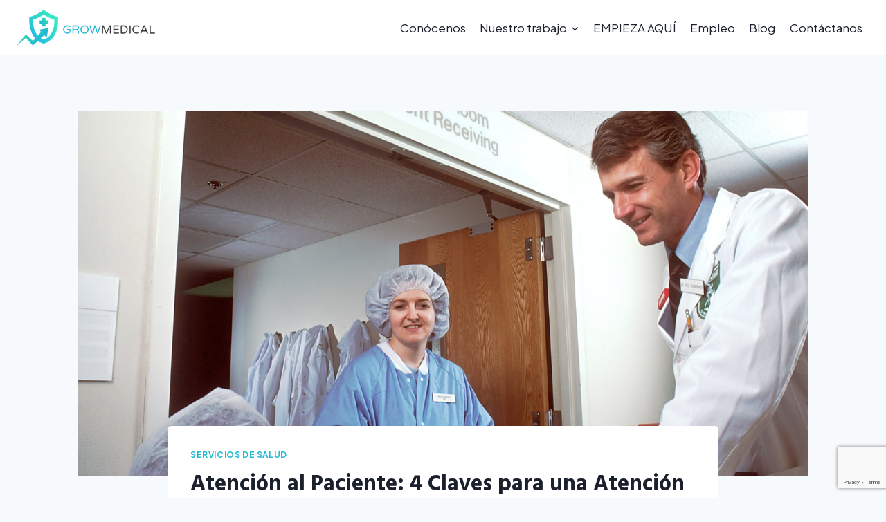

--- FILE ---
content_type: text/html; charset=utf-8
request_url: https://www.google.com/recaptcha/api2/anchor?ar=1&k=6Lcab6UkAAAAAILiKNlWE0y2acvxzt5rWLyKhkhm&co=aHR0cHM6Ly9ncm93bWVkaWNhbC5vcmc6NDQz&hl=en&v=PoyoqOPhxBO7pBk68S4YbpHZ&size=invisible&anchor-ms=20000&execute-ms=30000&cb=fvi36spwplfj
body_size: 48524
content:
<!DOCTYPE HTML><html dir="ltr" lang="en"><head><meta http-equiv="Content-Type" content="text/html; charset=UTF-8">
<meta http-equiv="X-UA-Compatible" content="IE=edge">
<title>reCAPTCHA</title>
<style type="text/css">
/* cyrillic-ext */
@font-face {
  font-family: 'Roboto';
  font-style: normal;
  font-weight: 400;
  font-stretch: 100%;
  src: url(//fonts.gstatic.com/s/roboto/v48/KFO7CnqEu92Fr1ME7kSn66aGLdTylUAMa3GUBHMdazTgWw.woff2) format('woff2');
  unicode-range: U+0460-052F, U+1C80-1C8A, U+20B4, U+2DE0-2DFF, U+A640-A69F, U+FE2E-FE2F;
}
/* cyrillic */
@font-face {
  font-family: 'Roboto';
  font-style: normal;
  font-weight: 400;
  font-stretch: 100%;
  src: url(//fonts.gstatic.com/s/roboto/v48/KFO7CnqEu92Fr1ME7kSn66aGLdTylUAMa3iUBHMdazTgWw.woff2) format('woff2');
  unicode-range: U+0301, U+0400-045F, U+0490-0491, U+04B0-04B1, U+2116;
}
/* greek-ext */
@font-face {
  font-family: 'Roboto';
  font-style: normal;
  font-weight: 400;
  font-stretch: 100%;
  src: url(//fonts.gstatic.com/s/roboto/v48/KFO7CnqEu92Fr1ME7kSn66aGLdTylUAMa3CUBHMdazTgWw.woff2) format('woff2');
  unicode-range: U+1F00-1FFF;
}
/* greek */
@font-face {
  font-family: 'Roboto';
  font-style: normal;
  font-weight: 400;
  font-stretch: 100%;
  src: url(//fonts.gstatic.com/s/roboto/v48/KFO7CnqEu92Fr1ME7kSn66aGLdTylUAMa3-UBHMdazTgWw.woff2) format('woff2');
  unicode-range: U+0370-0377, U+037A-037F, U+0384-038A, U+038C, U+038E-03A1, U+03A3-03FF;
}
/* math */
@font-face {
  font-family: 'Roboto';
  font-style: normal;
  font-weight: 400;
  font-stretch: 100%;
  src: url(//fonts.gstatic.com/s/roboto/v48/KFO7CnqEu92Fr1ME7kSn66aGLdTylUAMawCUBHMdazTgWw.woff2) format('woff2');
  unicode-range: U+0302-0303, U+0305, U+0307-0308, U+0310, U+0312, U+0315, U+031A, U+0326-0327, U+032C, U+032F-0330, U+0332-0333, U+0338, U+033A, U+0346, U+034D, U+0391-03A1, U+03A3-03A9, U+03B1-03C9, U+03D1, U+03D5-03D6, U+03F0-03F1, U+03F4-03F5, U+2016-2017, U+2034-2038, U+203C, U+2040, U+2043, U+2047, U+2050, U+2057, U+205F, U+2070-2071, U+2074-208E, U+2090-209C, U+20D0-20DC, U+20E1, U+20E5-20EF, U+2100-2112, U+2114-2115, U+2117-2121, U+2123-214F, U+2190, U+2192, U+2194-21AE, U+21B0-21E5, U+21F1-21F2, U+21F4-2211, U+2213-2214, U+2216-22FF, U+2308-230B, U+2310, U+2319, U+231C-2321, U+2336-237A, U+237C, U+2395, U+239B-23B7, U+23D0, U+23DC-23E1, U+2474-2475, U+25AF, U+25B3, U+25B7, U+25BD, U+25C1, U+25CA, U+25CC, U+25FB, U+266D-266F, U+27C0-27FF, U+2900-2AFF, U+2B0E-2B11, U+2B30-2B4C, U+2BFE, U+3030, U+FF5B, U+FF5D, U+1D400-1D7FF, U+1EE00-1EEFF;
}
/* symbols */
@font-face {
  font-family: 'Roboto';
  font-style: normal;
  font-weight: 400;
  font-stretch: 100%;
  src: url(//fonts.gstatic.com/s/roboto/v48/KFO7CnqEu92Fr1ME7kSn66aGLdTylUAMaxKUBHMdazTgWw.woff2) format('woff2');
  unicode-range: U+0001-000C, U+000E-001F, U+007F-009F, U+20DD-20E0, U+20E2-20E4, U+2150-218F, U+2190, U+2192, U+2194-2199, U+21AF, U+21E6-21F0, U+21F3, U+2218-2219, U+2299, U+22C4-22C6, U+2300-243F, U+2440-244A, U+2460-24FF, U+25A0-27BF, U+2800-28FF, U+2921-2922, U+2981, U+29BF, U+29EB, U+2B00-2BFF, U+4DC0-4DFF, U+FFF9-FFFB, U+10140-1018E, U+10190-1019C, U+101A0, U+101D0-101FD, U+102E0-102FB, U+10E60-10E7E, U+1D2C0-1D2D3, U+1D2E0-1D37F, U+1F000-1F0FF, U+1F100-1F1AD, U+1F1E6-1F1FF, U+1F30D-1F30F, U+1F315, U+1F31C, U+1F31E, U+1F320-1F32C, U+1F336, U+1F378, U+1F37D, U+1F382, U+1F393-1F39F, U+1F3A7-1F3A8, U+1F3AC-1F3AF, U+1F3C2, U+1F3C4-1F3C6, U+1F3CA-1F3CE, U+1F3D4-1F3E0, U+1F3ED, U+1F3F1-1F3F3, U+1F3F5-1F3F7, U+1F408, U+1F415, U+1F41F, U+1F426, U+1F43F, U+1F441-1F442, U+1F444, U+1F446-1F449, U+1F44C-1F44E, U+1F453, U+1F46A, U+1F47D, U+1F4A3, U+1F4B0, U+1F4B3, U+1F4B9, U+1F4BB, U+1F4BF, U+1F4C8-1F4CB, U+1F4D6, U+1F4DA, U+1F4DF, U+1F4E3-1F4E6, U+1F4EA-1F4ED, U+1F4F7, U+1F4F9-1F4FB, U+1F4FD-1F4FE, U+1F503, U+1F507-1F50B, U+1F50D, U+1F512-1F513, U+1F53E-1F54A, U+1F54F-1F5FA, U+1F610, U+1F650-1F67F, U+1F687, U+1F68D, U+1F691, U+1F694, U+1F698, U+1F6AD, U+1F6B2, U+1F6B9-1F6BA, U+1F6BC, U+1F6C6-1F6CF, U+1F6D3-1F6D7, U+1F6E0-1F6EA, U+1F6F0-1F6F3, U+1F6F7-1F6FC, U+1F700-1F7FF, U+1F800-1F80B, U+1F810-1F847, U+1F850-1F859, U+1F860-1F887, U+1F890-1F8AD, U+1F8B0-1F8BB, U+1F8C0-1F8C1, U+1F900-1F90B, U+1F93B, U+1F946, U+1F984, U+1F996, U+1F9E9, U+1FA00-1FA6F, U+1FA70-1FA7C, U+1FA80-1FA89, U+1FA8F-1FAC6, U+1FACE-1FADC, U+1FADF-1FAE9, U+1FAF0-1FAF8, U+1FB00-1FBFF;
}
/* vietnamese */
@font-face {
  font-family: 'Roboto';
  font-style: normal;
  font-weight: 400;
  font-stretch: 100%;
  src: url(//fonts.gstatic.com/s/roboto/v48/KFO7CnqEu92Fr1ME7kSn66aGLdTylUAMa3OUBHMdazTgWw.woff2) format('woff2');
  unicode-range: U+0102-0103, U+0110-0111, U+0128-0129, U+0168-0169, U+01A0-01A1, U+01AF-01B0, U+0300-0301, U+0303-0304, U+0308-0309, U+0323, U+0329, U+1EA0-1EF9, U+20AB;
}
/* latin-ext */
@font-face {
  font-family: 'Roboto';
  font-style: normal;
  font-weight: 400;
  font-stretch: 100%;
  src: url(//fonts.gstatic.com/s/roboto/v48/KFO7CnqEu92Fr1ME7kSn66aGLdTylUAMa3KUBHMdazTgWw.woff2) format('woff2');
  unicode-range: U+0100-02BA, U+02BD-02C5, U+02C7-02CC, U+02CE-02D7, U+02DD-02FF, U+0304, U+0308, U+0329, U+1D00-1DBF, U+1E00-1E9F, U+1EF2-1EFF, U+2020, U+20A0-20AB, U+20AD-20C0, U+2113, U+2C60-2C7F, U+A720-A7FF;
}
/* latin */
@font-face {
  font-family: 'Roboto';
  font-style: normal;
  font-weight: 400;
  font-stretch: 100%;
  src: url(//fonts.gstatic.com/s/roboto/v48/KFO7CnqEu92Fr1ME7kSn66aGLdTylUAMa3yUBHMdazQ.woff2) format('woff2');
  unicode-range: U+0000-00FF, U+0131, U+0152-0153, U+02BB-02BC, U+02C6, U+02DA, U+02DC, U+0304, U+0308, U+0329, U+2000-206F, U+20AC, U+2122, U+2191, U+2193, U+2212, U+2215, U+FEFF, U+FFFD;
}
/* cyrillic-ext */
@font-face {
  font-family: 'Roboto';
  font-style: normal;
  font-weight: 500;
  font-stretch: 100%;
  src: url(//fonts.gstatic.com/s/roboto/v48/KFO7CnqEu92Fr1ME7kSn66aGLdTylUAMa3GUBHMdazTgWw.woff2) format('woff2');
  unicode-range: U+0460-052F, U+1C80-1C8A, U+20B4, U+2DE0-2DFF, U+A640-A69F, U+FE2E-FE2F;
}
/* cyrillic */
@font-face {
  font-family: 'Roboto';
  font-style: normal;
  font-weight: 500;
  font-stretch: 100%;
  src: url(//fonts.gstatic.com/s/roboto/v48/KFO7CnqEu92Fr1ME7kSn66aGLdTylUAMa3iUBHMdazTgWw.woff2) format('woff2');
  unicode-range: U+0301, U+0400-045F, U+0490-0491, U+04B0-04B1, U+2116;
}
/* greek-ext */
@font-face {
  font-family: 'Roboto';
  font-style: normal;
  font-weight: 500;
  font-stretch: 100%;
  src: url(//fonts.gstatic.com/s/roboto/v48/KFO7CnqEu92Fr1ME7kSn66aGLdTylUAMa3CUBHMdazTgWw.woff2) format('woff2');
  unicode-range: U+1F00-1FFF;
}
/* greek */
@font-face {
  font-family: 'Roboto';
  font-style: normal;
  font-weight: 500;
  font-stretch: 100%;
  src: url(//fonts.gstatic.com/s/roboto/v48/KFO7CnqEu92Fr1ME7kSn66aGLdTylUAMa3-UBHMdazTgWw.woff2) format('woff2');
  unicode-range: U+0370-0377, U+037A-037F, U+0384-038A, U+038C, U+038E-03A1, U+03A3-03FF;
}
/* math */
@font-face {
  font-family: 'Roboto';
  font-style: normal;
  font-weight: 500;
  font-stretch: 100%;
  src: url(//fonts.gstatic.com/s/roboto/v48/KFO7CnqEu92Fr1ME7kSn66aGLdTylUAMawCUBHMdazTgWw.woff2) format('woff2');
  unicode-range: U+0302-0303, U+0305, U+0307-0308, U+0310, U+0312, U+0315, U+031A, U+0326-0327, U+032C, U+032F-0330, U+0332-0333, U+0338, U+033A, U+0346, U+034D, U+0391-03A1, U+03A3-03A9, U+03B1-03C9, U+03D1, U+03D5-03D6, U+03F0-03F1, U+03F4-03F5, U+2016-2017, U+2034-2038, U+203C, U+2040, U+2043, U+2047, U+2050, U+2057, U+205F, U+2070-2071, U+2074-208E, U+2090-209C, U+20D0-20DC, U+20E1, U+20E5-20EF, U+2100-2112, U+2114-2115, U+2117-2121, U+2123-214F, U+2190, U+2192, U+2194-21AE, U+21B0-21E5, U+21F1-21F2, U+21F4-2211, U+2213-2214, U+2216-22FF, U+2308-230B, U+2310, U+2319, U+231C-2321, U+2336-237A, U+237C, U+2395, U+239B-23B7, U+23D0, U+23DC-23E1, U+2474-2475, U+25AF, U+25B3, U+25B7, U+25BD, U+25C1, U+25CA, U+25CC, U+25FB, U+266D-266F, U+27C0-27FF, U+2900-2AFF, U+2B0E-2B11, U+2B30-2B4C, U+2BFE, U+3030, U+FF5B, U+FF5D, U+1D400-1D7FF, U+1EE00-1EEFF;
}
/* symbols */
@font-face {
  font-family: 'Roboto';
  font-style: normal;
  font-weight: 500;
  font-stretch: 100%;
  src: url(//fonts.gstatic.com/s/roboto/v48/KFO7CnqEu92Fr1ME7kSn66aGLdTylUAMaxKUBHMdazTgWw.woff2) format('woff2');
  unicode-range: U+0001-000C, U+000E-001F, U+007F-009F, U+20DD-20E0, U+20E2-20E4, U+2150-218F, U+2190, U+2192, U+2194-2199, U+21AF, U+21E6-21F0, U+21F3, U+2218-2219, U+2299, U+22C4-22C6, U+2300-243F, U+2440-244A, U+2460-24FF, U+25A0-27BF, U+2800-28FF, U+2921-2922, U+2981, U+29BF, U+29EB, U+2B00-2BFF, U+4DC0-4DFF, U+FFF9-FFFB, U+10140-1018E, U+10190-1019C, U+101A0, U+101D0-101FD, U+102E0-102FB, U+10E60-10E7E, U+1D2C0-1D2D3, U+1D2E0-1D37F, U+1F000-1F0FF, U+1F100-1F1AD, U+1F1E6-1F1FF, U+1F30D-1F30F, U+1F315, U+1F31C, U+1F31E, U+1F320-1F32C, U+1F336, U+1F378, U+1F37D, U+1F382, U+1F393-1F39F, U+1F3A7-1F3A8, U+1F3AC-1F3AF, U+1F3C2, U+1F3C4-1F3C6, U+1F3CA-1F3CE, U+1F3D4-1F3E0, U+1F3ED, U+1F3F1-1F3F3, U+1F3F5-1F3F7, U+1F408, U+1F415, U+1F41F, U+1F426, U+1F43F, U+1F441-1F442, U+1F444, U+1F446-1F449, U+1F44C-1F44E, U+1F453, U+1F46A, U+1F47D, U+1F4A3, U+1F4B0, U+1F4B3, U+1F4B9, U+1F4BB, U+1F4BF, U+1F4C8-1F4CB, U+1F4D6, U+1F4DA, U+1F4DF, U+1F4E3-1F4E6, U+1F4EA-1F4ED, U+1F4F7, U+1F4F9-1F4FB, U+1F4FD-1F4FE, U+1F503, U+1F507-1F50B, U+1F50D, U+1F512-1F513, U+1F53E-1F54A, U+1F54F-1F5FA, U+1F610, U+1F650-1F67F, U+1F687, U+1F68D, U+1F691, U+1F694, U+1F698, U+1F6AD, U+1F6B2, U+1F6B9-1F6BA, U+1F6BC, U+1F6C6-1F6CF, U+1F6D3-1F6D7, U+1F6E0-1F6EA, U+1F6F0-1F6F3, U+1F6F7-1F6FC, U+1F700-1F7FF, U+1F800-1F80B, U+1F810-1F847, U+1F850-1F859, U+1F860-1F887, U+1F890-1F8AD, U+1F8B0-1F8BB, U+1F8C0-1F8C1, U+1F900-1F90B, U+1F93B, U+1F946, U+1F984, U+1F996, U+1F9E9, U+1FA00-1FA6F, U+1FA70-1FA7C, U+1FA80-1FA89, U+1FA8F-1FAC6, U+1FACE-1FADC, U+1FADF-1FAE9, U+1FAF0-1FAF8, U+1FB00-1FBFF;
}
/* vietnamese */
@font-face {
  font-family: 'Roboto';
  font-style: normal;
  font-weight: 500;
  font-stretch: 100%;
  src: url(//fonts.gstatic.com/s/roboto/v48/KFO7CnqEu92Fr1ME7kSn66aGLdTylUAMa3OUBHMdazTgWw.woff2) format('woff2');
  unicode-range: U+0102-0103, U+0110-0111, U+0128-0129, U+0168-0169, U+01A0-01A1, U+01AF-01B0, U+0300-0301, U+0303-0304, U+0308-0309, U+0323, U+0329, U+1EA0-1EF9, U+20AB;
}
/* latin-ext */
@font-face {
  font-family: 'Roboto';
  font-style: normal;
  font-weight: 500;
  font-stretch: 100%;
  src: url(//fonts.gstatic.com/s/roboto/v48/KFO7CnqEu92Fr1ME7kSn66aGLdTylUAMa3KUBHMdazTgWw.woff2) format('woff2');
  unicode-range: U+0100-02BA, U+02BD-02C5, U+02C7-02CC, U+02CE-02D7, U+02DD-02FF, U+0304, U+0308, U+0329, U+1D00-1DBF, U+1E00-1E9F, U+1EF2-1EFF, U+2020, U+20A0-20AB, U+20AD-20C0, U+2113, U+2C60-2C7F, U+A720-A7FF;
}
/* latin */
@font-face {
  font-family: 'Roboto';
  font-style: normal;
  font-weight: 500;
  font-stretch: 100%;
  src: url(//fonts.gstatic.com/s/roboto/v48/KFO7CnqEu92Fr1ME7kSn66aGLdTylUAMa3yUBHMdazQ.woff2) format('woff2');
  unicode-range: U+0000-00FF, U+0131, U+0152-0153, U+02BB-02BC, U+02C6, U+02DA, U+02DC, U+0304, U+0308, U+0329, U+2000-206F, U+20AC, U+2122, U+2191, U+2193, U+2212, U+2215, U+FEFF, U+FFFD;
}
/* cyrillic-ext */
@font-face {
  font-family: 'Roboto';
  font-style: normal;
  font-weight: 900;
  font-stretch: 100%;
  src: url(//fonts.gstatic.com/s/roboto/v48/KFO7CnqEu92Fr1ME7kSn66aGLdTylUAMa3GUBHMdazTgWw.woff2) format('woff2');
  unicode-range: U+0460-052F, U+1C80-1C8A, U+20B4, U+2DE0-2DFF, U+A640-A69F, U+FE2E-FE2F;
}
/* cyrillic */
@font-face {
  font-family: 'Roboto';
  font-style: normal;
  font-weight: 900;
  font-stretch: 100%;
  src: url(//fonts.gstatic.com/s/roboto/v48/KFO7CnqEu92Fr1ME7kSn66aGLdTylUAMa3iUBHMdazTgWw.woff2) format('woff2');
  unicode-range: U+0301, U+0400-045F, U+0490-0491, U+04B0-04B1, U+2116;
}
/* greek-ext */
@font-face {
  font-family: 'Roboto';
  font-style: normal;
  font-weight: 900;
  font-stretch: 100%;
  src: url(//fonts.gstatic.com/s/roboto/v48/KFO7CnqEu92Fr1ME7kSn66aGLdTylUAMa3CUBHMdazTgWw.woff2) format('woff2');
  unicode-range: U+1F00-1FFF;
}
/* greek */
@font-face {
  font-family: 'Roboto';
  font-style: normal;
  font-weight: 900;
  font-stretch: 100%;
  src: url(//fonts.gstatic.com/s/roboto/v48/KFO7CnqEu92Fr1ME7kSn66aGLdTylUAMa3-UBHMdazTgWw.woff2) format('woff2');
  unicode-range: U+0370-0377, U+037A-037F, U+0384-038A, U+038C, U+038E-03A1, U+03A3-03FF;
}
/* math */
@font-face {
  font-family: 'Roboto';
  font-style: normal;
  font-weight: 900;
  font-stretch: 100%;
  src: url(//fonts.gstatic.com/s/roboto/v48/KFO7CnqEu92Fr1ME7kSn66aGLdTylUAMawCUBHMdazTgWw.woff2) format('woff2');
  unicode-range: U+0302-0303, U+0305, U+0307-0308, U+0310, U+0312, U+0315, U+031A, U+0326-0327, U+032C, U+032F-0330, U+0332-0333, U+0338, U+033A, U+0346, U+034D, U+0391-03A1, U+03A3-03A9, U+03B1-03C9, U+03D1, U+03D5-03D6, U+03F0-03F1, U+03F4-03F5, U+2016-2017, U+2034-2038, U+203C, U+2040, U+2043, U+2047, U+2050, U+2057, U+205F, U+2070-2071, U+2074-208E, U+2090-209C, U+20D0-20DC, U+20E1, U+20E5-20EF, U+2100-2112, U+2114-2115, U+2117-2121, U+2123-214F, U+2190, U+2192, U+2194-21AE, U+21B0-21E5, U+21F1-21F2, U+21F4-2211, U+2213-2214, U+2216-22FF, U+2308-230B, U+2310, U+2319, U+231C-2321, U+2336-237A, U+237C, U+2395, U+239B-23B7, U+23D0, U+23DC-23E1, U+2474-2475, U+25AF, U+25B3, U+25B7, U+25BD, U+25C1, U+25CA, U+25CC, U+25FB, U+266D-266F, U+27C0-27FF, U+2900-2AFF, U+2B0E-2B11, U+2B30-2B4C, U+2BFE, U+3030, U+FF5B, U+FF5D, U+1D400-1D7FF, U+1EE00-1EEFF;
}
/* symbols */
@font-face {
  font-family: 'Roboto';
  font-style: normal;
  font-weight: 900;
  font-stretch: 100%;
  src: url(//fonts.gstatic.com/s/roboto/v48/KFO7CnqEu92Fr1ME7kSn66aGLdTylUAMaxKUBHMdazTgWw.woff2) format('woff2');
  unicode-range: U+0001-000C, U+000E-001F, U+007F-009F, U+20DD-20E0, U+20E2-20E4, U+2150-218F, U+2190, U+2192, U+2194-2199, U+21AF, U+21E6-21F0, U+21F3, U+2218-2219, U+2299, U+22C4-22C6, U+2300-243F, U+2440-244A, U+2460-24FF, U+25A0-27BF, U+2800-28FF, U+2921-2922, U+2981, U+29BF, U+29EB, U+2B00-2BFF, U+4DC0-4DFF, U+FFF9-FFFB, U+10140-1018E, U+10190-1019C, U+101A0, U+101D0-101FD, U+102E0-102FB, U+10E60-10E7E, U+1D2C0-1D2D3, U+1D2E0-1D37F, U+1F000-1F0FF, U+1F100-1F1AD, U+1F1E6-1F1FF, U+1F30D-1F30F, U+1F315, U+1F31C, U+1F31E, U+1F320-1F32C, U+1F336, U+1F378, U+1F37D, U+1F382, U+1F393-1F39F, U+1F3A7-1F3A8, U+1F3AC-1F3AF, U+1F3C2, U+1F3C4-1F3C6, U+1F3CA-1F3CE, U+1F3D4-1F3E0, U+1F3ED, U+1F3F1-1F3F3, U+1F3F5-1F3F7, U+1F408, U+1F415, U+1F41F, U+1F426, U+1F43F, U+1F441-1F442, U+1F444, U+1F446-1F449, U+1F44C-1F44E, U+1F453, U+1F46A, U+1F47D, U+1F4A3, U+1F4B0, U+1F4B3, U+1F4B9, U+1F4BB, U+1F4BF, U+1F4C8-1F4CB, U+1F4D6, U+1F4DA, U+1F4DF, U+1F4E3-1F4E6, U+1F4EA-1F4ED, U+1F4F7, U+1F4F9-1F4FB, U+1F4FD-1F4FE, U+1F503, U+1F507-1F50B, U+1F50D, U+1F512-1F513, U+1F53E-1F54A, U+1F54F-1F5FA, U+1F610, U+1F650-1F67F, U+1F687, U+1F68D, U+1F691, U+1F694, U+1F698, U+1F6AD, U+1F6B2, U+1F6B9-1F6BA, U+1F6BC, U+1F6C6-1F6CF, U+1F6D3-1F6D7, U+1F6E0-1F6EA, U+1F6F0-1F6F3, U+1F6F7-1F6FC, U+1F700-1F7FF, U+1F800-1F80B, U+1F810-1F847, U+1F850-1F859, U+1F860-1F887, U+1F890-1F8AD, U+1F8B0-1F8BB, U+1F8C0-1F8C1, U+1F900-1F90B, U+1F93B, U+1F946, U+1F984, U+1F996, U+1F9E9, U+1FA00-1FA6F, U+1FA70-1FA7C, U+1FA80-1FA89, U+1FA8F-1FAC6, U+1FACE-1FADC, U+1FADF-1FAE9, U+1FAF0-1FAF8, U+1FB00-1FBFF;
}
/* vietnamese */
@font-face {
  font-family: 'Roboto';
  font-style: normal;
  font-weight: 900;
  font-stretch: 100%;
  src: url(//fonts.gstatic.com/s/roboto/v48/KFO7CnqEu92Fr1ME7kSn66aGLdTylUAMa3OUBHMdazTgWw.woff2) format('woff2');
  unicode-range: U+0102-0103, U+0110-0111, U+0128-0129, U+0168-0169, U+01A0-01A1, U+01AF-01B0, U+0300-0301, U+0303-0304, U+0308-0309, U+0323, U+0329, U+1EA0-1EF9, U+20AB;
}
/* latin-ext */
@font-face {
  font-family: 'Roboto';
  font-style: normal;
  font-weight: 900;
  font-stretch: 100%;
  src: url(//fonts.gstatic.com/s/roboto/v48/KFO7CnqEu92Fr1ME7kSn66aGLdTylUAMa3KUBHMdazTgWw.woff2) format('woff2');
  unicode-range: U+0100-02BA, U+02BD-02C5, U+02C7-02CC, U+02CE-02D7, U+02DD-02FF, U+0304, U+0308, U+0329, U+1D00-1DBF, U+1E00-1E9F, U+1EF2-1EFF, U+2020, U+20A0-20AB, U+20AD-20C0, U+2113, U+2C60-2C7F, U+A720-A7FF;
}
/* latin */
@font-face {
  font-family: 'Roboto';
  font-style: normal;
  font-weight: 900;
  font-stretch: 100%;
  src: url(//fonts.gstatic.com/s/roboto/v48/KFO7CnqEu92Fr1ME7kSn66aGLdTylUAMa3yUBHMdazQ.woff2) format('woff2');
  unicode-range: U+0000-00FF, U+0131, U+0152-0153, U+02BB-02BC, U+02C6, U+02DA, U+02DC, U+0304, U+0308, U+0329, U+2000-206F, U+20AC, U+2122, U+2191, U+2193, U+2212, U+2215, U+FEFF, U+FFFD;
}

</style>
<link rel="stylesheet" type="text/css" href="https://www.gstatic.com/recaptcha/releases/PoyoqOPhxBO7pBk68S4YbpHZ/styles__ltr.css">
<script nonce="FxVzHXjTs7K_u33g3dAwdQ" type="text/javascript">window['__recaptcha_api'] = 'https://www.google.com/recaptcha/api2/';</script>
<script type="text/javascript" src="https://www.gstatic.com/recaptcha/releases/PoyoqOPhxBO7pBk68S4YbpHZ/recaptcha__en.js" nonce="FxVzHXjTs7K_u33g3dAwdQ">
      
    </script></head>
<body><div id="rc-anchor-alert" class="rc-anchor-alert"></div>
<input type="hidden" id="recaptcha-token" value="[base64]">
<script type="text/javascript" nonce="FxVzHXjTs7K_u33g3dAwdQ">
      recaptcha.anchor.Main.init("[\x22ainput\x22,[\x22bgdata\x22,\x22\x22,\[base64]/[base64]/UltIKytdPWE6KGE8MjA0OD9SW0grK109YT4+NnwxOTI6KChhJjY0NTEyKT09NTUyOTYmJnErMTxoLmxlbmd0aCYmKGguY2hhckNvZGVBdChxKzEpJjY0NTEyKT09NTYzMjA/[base64]/MjU1OlI/[base64]/[base64]/[base64]/[base64]/[base64]/[base64]/[base64]/[base64]/[base64]/[base64]\x22,\[base64]\x22,\x22al8gwp/CpMOmC8KuYsKJW2sZw6DCjyUOHBY/wo/CmQzDqMKjw47DhX7Cn8OcOTbChMKiDMKzwqXCjEhtccKzM8ORcMKFCsOrw5jCjk/CtsKwbGUAwp5HG8OAKGMDCsKKF8Olw6TDqsKCw5HCkMOcCcKAUzBPw7jCgsKxw5x8wpTDhlbCksOrwpfCk0nCmTfDukwkw5zCsVV6w7zCrwzDlUtfwrfDtFHDgsOIW2zCucOnwqd4T8KpNFMfAsKQw6JZw43DicK5w4bCkR8mccOkw5jDtsK9wrx1woU/RMK7eWHDv2LDo8KZwo/CisKJwrJFwrTDr0vCoCnCtsKww4BrYH9Ye37CiG7CiDPCv8K5wozDtcO1HsOuY8OXwokHPcK/wpBLw4RRwoBOwoV0O8Ozw7vCnCHClMKjb3cXBcKhwpbDtCdDwoNgdcK3AsOndCLCgXRxBFPCuglbw5YUSMKgE8KDw6vDp23ClQfDusK7ecOOwoTCpW/CmGjCsEPCgCRaKsKvwrHCnCUJwq9fw6zCiklADVQ0BA0nwpLDozbDvMOZSh7CiMOAWBdCwoY9wqN/wqtgwr3DnWgJw7LDpw/Cn8OvBH/CsC4swozClDgcE0TCrDAucMOEV1jCgHEJw4TDqsKkwr4ddVbCql0LM8KrP8OvwoTDkCDCuFDDpsOmRMKcw7HCscO7w7VfIR/DuMKcbsKhw6RnEMOdw5sZwp7Cm8KONsKrw4UHw4o7f8OWUGTCs8O+wq9dw4zCqsKWw7fDh8O7LCHDnsKHHS/CpV7Cl0jClMKtw70sesOhbVxfJQZcJ0ECw53CoSE7w6zDqmrDk8OWwp8Sw67CtW4fFC3DuE8DLVPDiDoPw4oPIBnCpcOdwo/CtSxYw5RPw6DDl8KLwrnCt3HCp8OywroPwp/Cn8O9aMK8AA0Aw7EbBcKzQ8KVXi59cMKkwp/CjQfDmlpqw7BRI8K9w73Dn8OSw51DWMOnw67Ck0LCnnoEQ2Q9w5tnAljChMK9w7FxCChIQGEdwptvw4wAAcKmHC9VwoQSw7tiYgDDvMOxwrhvw4TDjnFkXsOrQ21/SsOFw5XDvsOuGsK3GcOzTMKgw60bLVxOwoJyG3HCnTvCl8Khw64Ywo0qwqsuMU7CpsKadxYzwqjDisKCwoklwpfDjsOHw7RHbQ4ew6ICw5LClcK9asOBwo1bccK8w5lxOcOIw6dgLj3CqX/Cuy7CpMKCS8O5w5vDgSx2w6w9w40+wrdow61Mw5dMwqUHwpLCgQDCghrCmgDCjn1iwotxY8KKwoJkDjhdESEow5Ntwo0fwrHCn0BAcsK0S8KkQ8OXw6/DoWRPGcOywrvCtsKGw5rCi8K9w5vDqWFQwr4FDgbCr8KFw7JJO8KwQWVjwqg5ZcOCwrvClmswwrXCvWnDosOKw6kZGhnDmMKxwpgqWjnDsMOwGsOEdMOQwoQhw4EGBCzDt8OkJsOEFsOJMEvDhWgcwoPCncOLF23ChUfCvAVtw4/ClBcPKsOYN8O/wqnCkGt3wovCkxvCr1/CkVXDgWLDrh3DqcKrwrszQsKbZnHDnQ3CvMKlTMOLemHDlXzCjEPDrCDDncOpDBhrwotFw6rDucKJw4LDk0/Cn8Okw5PCj8O2UTjCuDHDksOVDMKRXcOvYMKPUMKDw5zDh8OPw4p7QEfCvy/CisOrd8KmwrjClcODHXUNZsK9w4kYST8vwqpeKRPCq8OOOcK/wqk3csO+w74Jw7/Ds8K8w5nDpcOrw6/Cq8KAQmjCtCJ8wrXDgQPDrD/CjcKKMcO4w6ghC8KAw7dZSMOdw4QudFUPw5ZVwrzCgsKqw6fDncOFbDkDfsK2wqrCl3XClsOcWcOlwr/[base64]/wrnCpcOFBMOZw7Ypw7Qjekdpw7VIwrpMLi5mw7wLwpPDm8KowqDCk8O/JF3DuUXDj8OGw44AwrNzwp01w642w6ZfwpfCosO6RcKuQsOybE4ZwovDpMK/w7LCoMODwpwnw4bDjMObbWYzcMK3esONARJbwoTDpcO2MsOyazMSw4nCmGDCuXB9J8K2XTxNwpDCs8Kgw6DDhhlmwp8CwoPDl3vCmyfCksOMwofCsRBDTMKnwqHClQ3CrQ81w7kmwpLDn8OkUiJtw5ofw7LDssOZw4ZNIWDDlsOMIMO7O8K/[base64]/DsMOIbsOTw7YEw5bDrsO2wrdSw53DgylzwozCkhzCjhrDkcOpw60vWhHCn8KDw7XCjzHDrMKJNsOxwrw+GcOrO0LCrcKMwr/DkkzDsVVMwqdNKnciWEcPwpU6wqLCl1t4NsKVw75gecKUw7/CqMOewp7Diy5lwooTw4E3w59ibjrDsRY8CsKEwqnDrDDDsCBlI2nCrcOVBcOow73Dr07Dtmlww4o7wrHCtBzDkjvCscOzPMOHwo4SDkrCt8OsP8K6QMKjd8OneMO4O8K8w6XChnl4w6FCVnMJwrZOwoIWPHM0JMKmCcOQw77DscKeFQXCnBhHWj7DoCvCnH/CiMK/SMK8fGzDmwtjbsKcwpnDmsOCwqI1V105wrMSPQLCom91wrNqw7ZiwoTCnHXCgsO/wqzDjkDDn3cZwoDDrsKbU8OWOl7DusK9w54zwpTCnU4MDsKFF8KAw4waw4oEw6Q3XsKCFzErwqXCvsKhw7LDixLDgsK4woR5w444Kj4hwp42d2AfIsOCwrrChTPDp8OvBsO/wpJ/wrDDtDR/wp/[base64]/DmMOuZMO4w5rDnsOewrzDuQBOZgzCvcKlUMKWwopwJSVhw7dMVHnDrMOXwqvChcO4bAfCmAbCmDPCk8K9wpxbbA3DosKWw4FVw7bDnR4aAcO+w7ZLCUDCsVYbw6jCncOWOsKNFcKqw4cffcK0w77Ds8OJw7JDRMKqw6bDoShnE8KHwp/[base64]/CgsK1QsODw6XDuyHDrxnDogc9FsKow43CpWlYRxnCsMK/MMK5w49yw7Nzw53Cu8KXNlRDF09YHMKkc8KFLsOIc8OcXW5pLhg3wowrJsOZesK3UcKjw4jDhcOXwqIsw6HCg0sZw7wIwoDDj8KpZsKJTlIBwp7CpzwoYAtsSAsgw6lrRsOKwpLDuRfDmFnCuno7M8OHeMK8w53DsMKmfQ/DgcKOfyXDgMOfRcOKDjhuY8OQwo/DpMKFwrnCrl3DssOWEMOVw7vDsMKyRMKdG8Kqw45bHWsBw4XCm1jDusOKQ0/DlVfCtG4RwprDqzJWJ8KEwpXCnlHCoBE5w54Rwq7CgXbCtwXDuwLDrMKLVsKpw45MacKkOE3DvMOlw4bDs0UsF8Omwr/Dj33Cu1hGfcK5b2fDgMKTQg/CrTHCm8K1EsOnwrJOHifChgfCpTVgwpTDkl/DncOBwqEXVRJpRg5sbBgBFMOOw452WU3ClMOuw5XDpMKQw7TDim3Cv8KHwqvCtMKDwq4MbirDok87wpbDmsKNUsOxw6HCsj7CmlQmw50UwoFpbMOjwqnCocOVYw5FJBfDqDBYwpfDvcK9w7h/[base64]/[base64]/[base64]/NmvCncKJGE5xbHNxw6HDhsO3EMOuw5Iow60SFFF+Y8KKaMKGw6vCrsKlbMOWwpQQwr/CpC7DrcOSwovDgVoSwqQow5zDhsKsMkkMA8OaBcKha8OGwqh5w6xwCQzDtkwICsKFwoBowp7Dh2/CjRTDtgbCksKFwpXCnMOQQxFzU8KJw7TDosOHwoHCucOmDFrCkhPDtcOqZ8KPw7Vgwr/CgcOjw5xbw4Z/Uh8sw73CvsO+DMOCw4NpwoDDsUDCjAnCksK7w7fDr8OwX8KFwpoawoDCrMOiwqBKwp/CogrDkRPDoEYVwq7CqEbCmRRBVMKlb8Orw75swo7ChcOuQMOhAABeKcOSw4LDrcK8w5bDp8OPwo3CncOkYcObexXCkhPDu8OJw6/CkcODw7jCssKwHMO4w4AJUEZuK0bDhcO3KMKQwpN6w71Aw4vDocKSwq06wqvDn8OfcMOvw4Zjw4A4FsO0Sw/DuELCk2YSw4jCgcK4ES3ClFAIbWLCsMK8V8O4wr1xw4bDpMOWBCRXIMOGPn1IVcOue3DDoTJNw6rChVJBwr/[base64]/[base64]/RXNOwrvCjiTCrsOBwqLCrcKPZsOJwrfCnihxw4LCg0Eew53CvXcvw785wpDChXk+wpxkw7DCsMOaJibDi1jDnh/[base64]/DjsOew7vDkMORwpPDjhJcFnMzesKawrHCoSFSw5ZFeRjCpyLCpsOWw7DClzLDjAfChMKiw5jCgcKJw6vCkXgXb8O/[base64]/[base64]/DmTgDwqg8bcKEDRDDssO4wqN+wr7CqcKnD8OOw5AUL8KsIMOxw7pPw7Fdw6LCtMOcwqQiw7LCmMKEwqzDocKPGsO0w6FXTlYRecKkS1vCr2LCuW3Dv8KCYloVw78gw7M3w4XDliwew4DDp8O7wrkkRcOowo/[base64]/UUtOTz52w7ZkfwNYw7LDmUlwGMOdecKVIC13CjjDhcK1wqRNwrDCu0Y6wr3CqDt0FsOKEsK/d0vCk2XDuMKRPcKDwrPDhMO6XsO7TMK1NEYRwrIowpDCsQh3K8OGwpY6wq7Ct8KyNz7DrMOvwrR/[base64]/CgcO5ARjDii0yI8K6YMOAwqnCiXkoDCkkAsKYXsKOA8OCwqdgwrHDlMKhcDrCgsKrw59JwoNLw7XCk1lMw74FeScMw5jCtG8CDUEfw5/[base64]/EiQ5w7rCuFROwqkcUMObcsOqw5zClTnCvcK1ccKkwpcdfV/DvcOcw4RMw48Dw7jDgsOUTsKHaShSYsKlw4LCksOGwoVAX8O8w6PDjsKJR2NPaMK8w4c7wr0/[base64]/CjMKUPyd2dsOXcQkDwo0MAjc7bFFjDVkrw6/DlMKFwrvDrlTDnSVvwp4Vw7bCpFPCncO+w6BgGn5PAsOLw7XCn01vw7bDqMKeTF/CmcOiJcK0w7QAwofDqXpfEzQvLlDCmV5aUcO4wqUcw4JdwqpTwqzClMOlw4hlVkwxJsKgw5ERVMKKZ8OaCRjDv3Ymw7jCs2LDrsKffFTDucOiwqDCqGM/wpHCpMKrUMO+w73Do24EJiXDpsKNwrXCocKIZTJ9SkkHccK0w6vCnMK2wqHDgFzDggTDi8KGw6HDk1JPb8KDa8O0REhWbcOXwo0QwrwlZ1nDvsKdSB1yCMKmwqfChRhNwqpYLGRgTmDDoj/[base64]/DgA0Fw6DCqiImGMO5wrhew47DjsKKw6TCisKVP8OSw5XCjGINw5wLw7I5A8OcEcOaw49qVsOBw5hkwqcDfcKRw44MQ2zCj8O+wpF5w5o0ScOlfMOswqXDicO6Rw4geSXCvV/[base64]/HsOXJ8OfBHDDvQVDwqtuwqk/dcK/w4HCscKmw5vDusOyw5wYwq1jw5jChXnCnMOFwp3DkALCv8O2wpwle8KwDmvCj8OWLMKQVcKLw67ClzTCq8KaSMOOAxYJw6/[base64]/DlMORJRwPwrlSw5tIJMKSSRkWw47CsjlPw6XCoCZawrLCssKDQSVne2wxHgUkwqLDq8OZwrBewq7DtXHDm8KEGMKILE/Dv8K2esK2wrrDmhjCiMKPSsOrVUPCvhbDksOeEjXCsnzDtcOOS8KTKQwHRVhRA3TCgMKRw7cpwqh/JTJrw6HCosKPw4jDtMKTw5LCjDIAAsOOJAzChAhEw6TCpsOASMKfwpjDiRPDg8Ktwpl8A8KdwovDqsOrRTYPL8KkwrrCo18kZ0Zmw7DDk8KTw4E4IjDDtcKbw7jDocK6woXChzBCw5dtw6/DkTzDvMOlJlMUPD4Xw4kZd8KLw7QpdnLDnMKDwoHDoV44F8KJJ8Kaw7M/w6hyD8KOFE7DpS0fYsOVw7ldwp1BEmI7woQSSQrCtzHDmcKGw6hGE8KiKmbDgMOrw5HCnwfCq8OWw7bCoMOzWcORZ03CjMKDw4TChF0pQH7DmUDDiT/DocKaTURrfcKVJcOLHGogJBspw7BjRVTChnZTIHhPA8KBWwPCucKEwpvDpgg6D8OfZzzCvDzDsMKVOyxxwr52K1HDrHsVw5vDng/[base64]/DmEPDh0dYWcO/w5kbJ8KMDkpSw4zDvMK3EgZDX8O/e8KIw5fCi3zCqB4JaWU5wpjDgkPDvGzDgSxBBAZXw6zCu1LCsMOjw5Eow7ZQZX0lw7AGTmg2EMKSwo4lw7s7w4pTwq/CucKNw6/DqgfDpQLDv8KIN3BwRSHCucORwq/DqH/[base64]/Mid9w41xwqgAw445TAoMwrcrH1DCoTXCg0RWwpTCm8KUwphbw5HDssOhaFouVMK3WsOVwo1Jb8ONw7RZI38Xw7DCqxU5WsO2ZcKmJMOnw4UIWsKMwo/[base64]/DgxPCm8K9LX7Dmj7Cq17DocKEw7JZRMKLwo7Dn8ObEcOew7vDmcOgwqxdwoPDk8OcJRESw6zDj3E6IhTCiMOnAsO4NBsXaMKyO8KEV2Zpw40sHxzCmUjDrFPCvMOcRMOyA8OIw7Jmd11Mw4BREsOiXQI/FxrCgMO1wqgPM3sTwol9wr7DgB/Ds8Olw6DDlmcSDkYKen9Mw4pBw7d9w6gcA8O/[base64]/DpsKUTU3CuU9KbcKbMn/DvsOXw4kIw5RmMCoYeMK8YcKTw4fCo8Opw4PDg8O4w43Cq1nDrMO4w5BgGxrCvEvCpsO9UMKSw6TCjF5Ew67DvmgKwrbCuW/Drg8QfsOJwpUMw4gGw5/CtMOTw4zCk0hQRzPDosOMbGhcWsK6wrQIAVTDicOxwq7CrkZDw7sEPl8BwoFdw6TDo8Oew6wIwpLCvsK0w680wpYUw5RtFVLDtBZrHCVjw4t8QnVBX8KzwrnDqlN/UHNkwp/[base64]/A3FRwqpvw7XDqRDCv8OPw70qwoAqwpkCY8OfwrTCt3R3woY+IlIQw4jDhFXCqg9Xw6A/w5bCpV7Cgx3DlsO4w6NVNMOuwrPCrVULGcODw7Aqw4FwXcKLGMK2w6dDWxElw7sdwrICaSpZw7FLw4MIwr0Dw4caVxIMSyNmw7seQjNJJMOxalvDhEZ1XE8Hw5FcfMKwSUDCo0bDulkrRy3Cn8ODwrdaMCvCnw3DhjLDhMO/JMK+XcOMwoRQPMK1XcOXw6INwqrDoDJewpJeOMOkwrHCgsOse8OoJsOLZA3DucKOY8K0wpRRwpFyEVkzT8OpwoPCmG7Dm3LDsXfCj8Klwrktw7F4wpjCliFXKGIIw7MQQmvCjzsHEyXCl0fDsTdhBzYzKGnDp8OQCsOJUsO1w6PCoy/DtMOHHsOHw7t2e8OkHVbCvcK7I1NvKMOOH0nDu8KlQj3ClcOkw4jDsMO/[base64]/[base64]/DvsO4w7HDqEQlBMOiw5d1wpABw75Hwrc0wqoowpxzGgB4FMKXGsKGw4RkX8KKw7bDm8Khw63DnMKZE8KjJBTDlMKqXTFWJMO2ZhrDgMKnZ8OwBC9WM8OlV1YwwqPDhRkkX8Kiw6dxw4XCncKBwqDCnMKww4LCgj7ChkbDisKaJTI5RiA/wrLCkE7DkUrCjCPCqMOtw6UawoYuw7NeRHdbcxrDqXcqwrJTw41cw4HDqHHDni7DkMKtElVbw5PDu8Oew7zCkyjCrcKfWMOrwoBkwrktAS9+dcOrw6fDl8Opw5nCncOoaMKEdRPCvUV8wqbCisOMDMKEwqlewolkNMOsw7ZcTSXCjsKtwoAcfsKzG2PCpsO/[base64]/[base64]/Dt0PCjC8Ywr7CtsK1woNKI8K/w5bDpF3DsirCgSZnP8KDw4LCijrCksOoI8KkHcK/w5A9wrp/KGFfEH7Dq8OiMDDDnMKvwrrCqsOuKmkiSMK7wqUowojCuVsFZANWwrU0w5cjNG9UKsOAw7dzAmDCp27Cig4/[base64]/Dq8ORw6R7wp/CsMKnw4hzw75Pw4wEw5PCkghYw6Njw4pSwq0bYcKjK8K8ZMK5wosYM8K4w6Jjb8OpwqYcw5IUw4ccw7LDmMKfBsOEwrLDlA8aw70pw4c7RVFdw6bDhsOrwqbDgAXDnsO8ZsKhwpobA8Oew6dcc0/DlcOiw53ChEfCkcKya8Ofw6PDpV3DhsKrwr45worDmjx4QjtRc8OAw7QtwoLCr8KeQMOCwpHCgcK2wrrCtsKVGiQ5HcKdBsKkayMEDUfCkS5Ww4AmVlTDvcKXFsOxTsK8wrkdwoPCgT5ew7/ClsK/Z8OAdA7DqcK/wrR4agPDjMKtXjFqwqQTU8O4w7ciw4XChgbCjijCnxfDm8OgBcKDwqPDiwvDkcKJw63DilV6FMK5KMK4w4zDjErDrsKHWsKVw4fCiMKoIkBswq/Ci2PDuR/DvnY+WsO7e0VgO8K0w7zCgMKGZmDCgCLDljbCgcOvw75owrk4YsKMw6TDmcKLw7kqwoNpI8OIJl5/wpATekrDqcKIUcK0w5nCmj1VACnClynDgsOOwoPCm8OZwpnCqzB7woPDnnTCjsOHw7UYwqrCq1xCXMK4T8K0w4nChsK8DVbCsTR1w7TCnMKXwoxbwp/[base64]/CisOmw5AYwo/[base64]/DtsO6VDFcP1ZUw7nCjMKswoHCnMOhUkU6GMKKwqoUwpA0w5fDtcKdZBDDhTMpf8OlbmPCqMOCIkXDuMOxO8Ouw7p8w4XChSPDpmrDhCzDiHTCtX/DkMKKNzcKw4VZw64mKMOFW8KACX52Pj3DmDfCizPCk0XDjHjDoMKRwrNpwr7CiMKTGn3DphTCqcODEwDDixnDr8KVw4hAJcK1FBI/w4HCkTrDnCzDoMOzasO3w63CoGE4a1HCowfDiFDCjzUuWjLCkMOpwpxOw5XDosKwZhbCvjxuFU/DkcOWwrLDp1HDsMO5IQnDgcOqImdTw6lOw43DosK8dB/CicOXaUwbdcKVZlLDmRvDqcOZHm3Crm5qDsKKwqXCv8K6aMO8w5rCtABGwpBvwrlJHCTChsOFc8KqwrBYLXV8PRtlIMKPIARGWAPDn2RMNhhXwrLCnxfCisKmwo/DlMOgw5AjAmjCu8KYw68NGAzDlMOYRS9fwqY9UGduNcOxw7PDlcKHw5hPw7MNZiLCnUZBG8KYw7R+TsKEw4E0wqxbb8KWwq0NEyA0w6FCd8Kgw4l/wqzCpcKFAEPClMKIdAglw6Qcw55CVw7CscOUK1bDtAcXST0zdgQRwox0GCHDtwrDlMKpJgBSIMK2FMKNwr1kegjDkXDCrSIqw6wwE3/Dn8ORwrrCvjLDksONWsOgw6w7IjtKaRTDmjt/wrbDpcORJSLDnMKldiRrOcKaw5HCtsKmwrXCpA7CocKED3vCncOzw6Qzw7zCmRvChMOoFcOLw7AgDU8QwqrCizZFMATCkRNhShUew7gcw6DDn8OFwrcRET1gBjclwojDtU7CtjlqNcKJUznDhsO2MS/DqgbCsMKGaTJCUcKew7bDg0INw5bCmcO2dsONw7HCssOsw6J2w7vDrsK1W2jCvEJUwpLDpMOHw74DfAPDksKLUsKxw4gxCcO4w6TCr8OOw6DCqcO+G8OFw4fDg8KAaTMKSgluIW8Mw7AwSBBIMn4qLsKPMsOdT2vDicOeBwM+w6PDhxjCv8K0RsOEDsO/wrvDrWsxfg5hw75xMsKew7kDBcOmw7vDn3jCviw5w5PDlGABw4xpLkxjw4jCnsKpOmfDs8KcCcOIRcKKWcOSw4vCjnzDssKdC8OzJFzDsCnCg8O/wr/CkA9uC8OVwoV0ZHpmV3bCmn0XdMK9w5N4wp40YVLCvGXCv3Ybwq5Fw4nDu8OKwoHDocK+FiJHw4kodsKCfEUSCFvCuE9pVSIKwrgyYRdvW1FwZXtHBClIwq8dFAfCiMOhUMOxwo/DsQnDnsObHMOmZW57wpHDhMKvQgEXwr0wc8Kow6TCgBLCi8KJdATCgcK2w77Ds8Oew74/wp3Cn8OBU3Iiw7/CqG7DnivCsXwHYyQfCCE1wqrCucOBwrgew4zCj8KlcHHDj8K6ajDCv3LDqD7CoCB/w4Uew73CvFBPw5TCtThqH0/[base64]/DiMK3JAjDglgBVQLDjBoDExxWQW3DhllTwoEJwoQHd1Z/[base64]/CkgzDvMKreTw4wrnDqUAww6PDry9QXkDDncO1wplRwr/DlMOWwoYJwrgCHMO5w7bCl2rCsMOnwqfCvMOdwqFfwokqIybDpDtMwqJEw6dLKQbCsS4QH8ObbRMpfzjDhMKtwpnCl2PCvsO3w7gHAcOuAcO/wpFIw4nDocKiRsKKw6Iew6dAw5BbUEXDuWVqwo8Rw7kdwprDmMOCJcOAwrHDhi4jw4Q3aMO7QxHCuQlLw4MdGUB0w7nCgXF2UMKFRsOUTcKpIMKtSBHCqgDDpMOcQMK6YADDskLDscK4SMOdw717AsKZecKZwoTCicO2w5Q5XcOiwp/DswvCvMOtworDvcOIGBdqLzTCiFXDpSAqEcKgABbDgsKDw5o9EAEtwrfCo8KwewrCplZBw7LCsjAfdMKuX8KZw4pGwqpYSgQ6wq3CuzfCrsOLBkwoJwNEAlnCrcOrfybDg3fCpVs7YsOewonCncKkKDZ7wqw/w6XCtHIZRkXCrDUCwoBdwpFBdgsdPcO2wqXCgcKwwoJxw5DDqMKJDgXCksOkw5BowrvCjGPCpcO6BwTCv8KBw7x2w5Y7wpHClMKewosEw7DCnmvDvMOqwqRvMSvCkcK1YyjDoHUyTGXCmMOrNcKQb8OPw7FhLsK2w514RUZlC3bCrUQKJhFWw5t/[base64]/[base64]/Dm8KcR8OeGcOhesO6AcKuwrJPwrfCpsKfw6PCp8OawoLDiMOrd8O6w698w60tA8Kfw5U+woTDgwcPH3Qiw5ZmwolIJAZxZ8OiwpbClsKdw7rCiwzDuAMgbsO8JMOHQsO3w5vCvsOxa07Do2tdGw/[base64]/CusK9RMKbc8K5YsKJAGHCkWfDgsOfFsOpPgEBw5B9wq7DvFDDujRMAMK+MD3Chw0Rw7krK1vCujzDrw3DkkTDlMKbwqnDtcKtwoXDuTvDg3LDosO1woViZsKew5s/w4TCtW1vw59cGW7Co3jCncKKw7oYU2TDsxjChMKYZ3LDkm5EI30qwqUWKcKjwr7Cq8OicsKqORQKfQwvw4BQwqfDpcOkOlBtXMKrw74Nw4R2e0YELnLDt8KbagwSSAbDpsOHw43DgBHCgMOcZThnHBfDlMOzEwjCucOpw4/DiR7DqCA2TcOyw4t1w47DrwkOwpfDqllHLsOiw5lfw6IZw4hhC8K/RsKdQMONe8K0w6Amwp42w6ksfcO9MsOIMsOMw4zCt8KrwobDojBpw6DDjkw5AsOgesKZZMKsbsOAIw9eVMOiw43DicOFwrPCkcKKY3NOLMKNXSEPwr/DvcK0w7PCgsK+IsOxPSltZwoBcmNjd8OBd8KWwprCucOWwqYXwonCscOFw5UrOMOsMcOPYMOKwossw5nDm8K5wqfDtsOuwpc7F3XDuEjCq8OXeHnCmcKHwo7DlDfDoVDDgcKdwoNhL8OqUsO6w4DCgibDqQ9swo/DhsOMdsOzw5vCosOvw5FQIcOew5LDlcONL8KZwrhRW8KPaxnDu8Knw43CuRQfw7rDqMK7aF7Dt3TDvsKZw7Zcw4o+OMKcw5FlY8OPUj3CvcKMAz7CsXHCniNOU8OEcGrDtFPCr2nCgHzCmyfCkmUWb8KSd8KewqXDqMKhwpvDni/Dh0vChk7CosOmw6IfEU7DmBLCk0jCisKQPsKrw7Bfwrg8R8KscmtBw6JyUkZ6w7LChsOmKcKBBBDDizHCtcORwoDDjioEwrvDrXrCoFo0RxLDo0h/[base64]/wrEXw5bChFoSw61ww59ww6E4w6huw4bCmcKWOnHCollRwotsUSwgwprCnsOtI8KvCmPDrMOSY8OYwp7Ch8OUN8KywpHCocOXwrl5w5E7LMKlwowPw6kbAGV1clhcLsK/RF3DkMKRecK/acKzw4krw6RzVixwf8Odwq7DmSIZCMOUw6fClcOuwo7DqAcswpvCs0hhwqAVwph6w47Do8OpwpYCaMKsH2QWcDvChC9PwpJee0REw6PCusKrw7LCvXskw7jDmcOSDQXCtcO+w5/DoMOhw7PCrFzDl8K/b8OAA8KWwpXCrsKgw4bCl8Ozw5nCk8OJwpBEfDw9wo/Dl03CrilPdMKyLcOiwpHCn8O1wpQ0wozCmMOew6kFcHZUJRgPwrdzw6/ChcOITMKUQgvCn8Kzw4TDhsOBcsKmb8OiMsOxX8KyX1bDpzzDuyXDqH/CpMKJHTLDgFjDhcKAw5ZxwpnCkzctwpzCqsOHOsKcThsUD1sfwp18QsKNwrjCkmhdKsKrw4Qtw7E5EHLCiVZ8dH0jOxvCt0VSZDzDkBPDl1oGw6/DpWlZw7jDqsKVF1VRwrzCuMKQw4MSw6JFw5YrWMOhwr/DtyfDokHDv0xTw5HCjHjDicO4w4ENwq8xGcKkwqDCtsKYwoAywplcwoTDhS/[base64]/CpEPDpCgjJsOdV8Kgw4bDpGjCqsO4w5LDjF7Dj3HDuVjCo8K8w6ttw6I6LkUNKsKewofCrBvCpsO0woHDrRJTG21/[base64]/DhMO9BDs0EAHCp8KYwpVrMwbCscO2YQ3CnB/DoMK6BsKXMsKsOsOnw6hvwqTDs37CkxPDqSgmw7TCtMKjSAx0woAuZ8ODQcOxw7xoPMOmEmlwakZuwpgoJCXCjBvCv8Ovf17DpcOlw4PDt8KFJx9WwqbCicONw5DCtFvCrR4AegNIIMKyD8O/BMONR8KYwrc3wrPCl8OUDMK2ZSLDjDktwr8tdMKewprDocKPwq0/wpljMlvCm17CiAnDjWjCrwFgwqYrCT85Hkdmw4w3W8KOwpzDhGnCpsKkIFTCmw3CvwXDgGNoSmkCbQ8sw6BYBcKSTcOFw7kGb0/CtMKKw5nClErDq8O3FBoSAmjDocOMwpwcwr4YwrLDhF9OUcKAG8K8Q1fCrmRtwr7DnsOowpc4wrhAJsOow55ewpY3wpEEf8Kyw7/Dv8O4P8O2EEfCgzh7wr3CthDDtcKjw5AUHsKjw43CohArMnHDriZANVfDj09xw5nCtcO9w5hiaBcrAMOKwqzDrMOmTcKbw616wq8IYcOSwoYvZsK4LmY6LmJrwrHCtMO3woHCvMO4PT4pwrIDesOPbwPCtXzDpsKwwq5aVkF+wpg9w61/NcK6bsK8w5ENQF5dWh3Dm8OcZcOOWMO1CMKmw7o/wrgow5jClMK6wqhIL3XCisKSw5AWBjLDpcOaw47CrsOKw7d5wpV7WnDDgzLCrCfCocOFw5HDhi0LdMKmwqbDpmJqCxjCmSoJw7hkFMKmRUZNRnLDqGRpw4xew5XDhhfDnlEkwqFwDVHCk1LCgMOIwrByZ13ClsKaw6/CgsOcw5cne8OaZT/DusO7NSNpw5A9UhNsasOMLsK3HmvDuig3HEvCm3EOw6UGJ0LDtsOQLcOewpPCnmrCrMOAw5rCssKZFzAZwpzCtMKDwopgwpB2K8OJNMKwacOcw6B+wrLDuT/CrsOoAzrDrnHDoMKHWwPDgsOBbsOcw7DCh8OXwp8uwoVaQH3DocK8ZwZLwrLDji/Cr1PDmxEbCihdwpvDs1EaBz3DkVTDpMObbT9Sw5B+VyQlbcKjd8O4Jx3Cl3TDisOOw4AKwqp4U39aw6gAw6LCkEfCmVcFNcOmDFMdwqNvTsKHGMOnw4jCqhdDwqlDw63DlUjCtE7Dt8O7OknDs3rCtih3wrkwUx/[base64]/[base64]/CsXDCo8OkfGI+ICBvRGTDl15SwrTDh2vDhMO8w57DtxHCnsOaNMKTworCh8OrZ8O0BTLDpDMve8OvSmfDp8OwRsKzEMK1w4nCncKWwpdQwrvColbDhwtHYFJ8cBnDln3DvsKJfMOgwrjDlcKlwqfCk8KOwrt2VkdLLxsuQHoCZ8KHwrbChwrDs1I/wrhjw5vDmcK3w5sXw7zCqcKXLQ8fw6UIb8KVAxPDuMO/WcKUWjJqw5zDhgrCtcKCHWETNcORwrPDrSUUw4HDo8Ovw78Lw77CokIiJ8KJTcKeQjLDgcK1fWh7wpwgUsOcLWfDpFZawrMnwqodwoNyVAzDtBzClXPCrwrDgnDDp8OhJgtXaB4SwqTDtmYaw5jCvMOUw6YfwqHDnMOmcmImw61iwpFSe8KpBknCj0/DlsK7eRViA0LCiMKTJiXCiFk2w60Fwr0iCA8NPkTDvsKJImDCr8KRScKwd8OVwplJe8KiXVg7w6HDrmjDnChcw6QdZSFVw691wqPCv0jDhzBlV0slwqbDh8Kzw4h8woI8E8KMwoUNwqrCiMOmw7/[base64]/CsWzDp8O+wrTCq2HDrMKuA2o+woUzw6dsE8KZwrANcMK6w5HDkyDDqCPCkAYBw5I3wpjCpyfCiMKEW8Orw7TCjMKyw45ILyTDllN+wqcow4ptwqVqw6YsAsKnB0TCisOTw4PDrsKFRn0UwohSRmlpw4jDoWXCvXs0ZcO0CkbCuS/DjMKLwonDtAsNw63CssKIw7YPYsK8wqDCnUzDg0nDoCM/wrbCrXLDnXZUL8OOOMKOwr/DqAjDkT7DjcKhwqB7woRUWsOZw5wbw64GZcKQwq4RDsO6Z0FjBsOLPMOrTCJsw5oMwqPCmsOswrtAwoLCpDDDsxNMbTHChRTDtsKDw4Elwq3DgyPCtxsGwrjCocKrw6LClQMdwoDDilnCjsKxYMO1w6jDpcK5woDDnEAWwohfwp/[base64]/DvwI6w4rChsOxJFh/[base64]/wrbCrU41aMKqQwt8w6dYwrPCvXjCpnrCvkrCnMO3wrUEwqpZwqfCk8K4TMKJSmfCpcK6wq5cw7EMw6cIw5Z1w6R3woVqw75+CnZCwroDDVsERi7CoWIsw7bDl8K+w4fCtMK1YsOhGMKsw4VewoBoVWvCjjgIb1UCwovCoTsDwr/[base64]/wqzCjy/DoMKsw7jCpCQeacKie203VMKlBsOswr/[base64]/CkMKbC3ETwojCmm1Aw6g0TMK3bcO3ZgUnwqRLX8KLPEscwrcHwoDDo8KlXsOMYwbCsyzCt07DoUjDssOKw7fDi8KLwrsmN8OgOSZxTX0tAibCvk/CiS/CvETDt3AZRMKWFcKdwpLCqTbDj1vDpcK4ah/DrMKrD8OPwrbDjsOjT8OBPMO1w6FAbho1wpbDjiTClMKjw6TDjCjCtF3Doxdqw5fDrcOdw58fVcKew4nCjGjCmcO1ClvDrcOVwrJ/fxtDTsKLPXw9w6tvP8KhwqzCiMKvcsKgw6zDvcK/wo7CsCo2woQ4wpAvw73ChMOLH1jCgl3DuMO0fwJPwrRpwqYhPcKyW0Qawp/Ci8Kbw70MLBh/[base64]/CmwzDp8OPwqM5wqrCqMKHKXXDtQdxTMO/wrbDncKPw5kgw4RMDcOgw4QBRsOaVMO3w4DDuB8Sw4PDtsKHRcOEwpxBCwAnwqp1w5/ClcOZwp3DoS7CvsOyXyDDocOnw5LDgVgGwpVLw6xVCcKdw7stw6fCpwRtGT5swo/DmGXCnXwBwr4PwqbDq8KGFMKkwqMWw6NoccOcw79pwqQGw7nDjUzCscKrw5JDDgtJw5tlPSTDiGzDqA9fbC1aw6BRMzVHwqoxC8Kne8KFwprCqUzDncKzw5jCgMK6wqUlUg/Clhtvwq0vZcOAwrjCtmh1FmXChsOnEMOvLToSw4DCr3HChklYw74Yw5PCg8O/azt1KXx4QMO+A8KLWMKew6fChcOvwp49wolcYBHCqsKbPDQQw6HDm8OTZnd2GsK7U3nCr3Agwo0oCsKFw7gXwrdEEVpNHR4jw6IPC8K5wq/[base64]/[base64]/wodJwoVUcx4gdi0qdG3CrQM0LsOMwrLCuz4jXyrDmjAGZMKvw6vChsKZacORwqRew6gnw5/Cowxhw5Z6NxAsfQlXYcKAOsKPw7NkwoLCtsKBw7lRUsKowopbVMOAwpImfDkOwo09w5rCncOYccOzwp7DjcKkw6jCicKxJGRuC33DkgFEb8Oxw5jDvmjDkizDmkfCrMKywrx3BGfDni7DlMOvScKZw64aw4RRw7zCvMO0w5leVhvDkBdYQX4Jwq/Dt8OkLcOPwoXDsAJbwqRULSnDvMKlA8OeIMO1OcKBw7HDhWkRw6nDu8KtwpIdw5fCgljDqcKrd8Kiw6dyw6nCmirCmkxjRBDCr8K/w5hNRWDCuHrCl8Kke0PDlwEXJ27DgSPDlcKQw585WjgbDsOqwpnCmG9HwqfCvMO9w7U4wrZ1w5cGwpQPLcKgwp/Cl8OIw4gmFQtldcK5Xl3CoMKhJMKiw78Ow64Mw55+WlgGwoPCq8KOw5XCv1pqw7hkwoBnw4kCworCvmLCog3Dv8KiXQnCjMOiVV/[base64]/CgS/CoMKbwr7DmcObdMOLHhYVGMOmRUleFVoKw6hEw6/DrTfCjHrDpMO1FCHDpgvCiMOhCMKkw4/Cq8O2w7cVw5jDp1XCiF8/U0Uyw7zDhAfDlMOIw7/Ci8KlbMOYw6gJACZJwrYpH1xjDj1RMsOxOgjDoMKUaS0Jwo4WwojCncKpUsKgRjzCijhPw49SDlXCnGQBdsO5wrHDgkfClUI/dMOSbhRfw5nDkjMOw7RsacKxwqbCm8OaO8Odw57CkU3Dt3Vtw7xrworDksOYwrN4QMKNw5bDk8KSw6E3PMO2bcO3MkbCrT7CssKew4hqSMOSbcK2w6t2FsK8w53CrHcAw6/DmA3Dqik+CgB7wpApZMKfwq/DjE/CisKtw5fDq1UnXcOEHsKfGlHCpjHCoiVpHR/[base64]/CisKabnTChMKywrrDvXkfA8OHa18cO8ONGzTClsO4QcKBfcKQJ3/CrhHCg8KgSUE4Qyp2wrc/YCZUw7fCggXCsj7DiCvCrTxtMsOgK2o5w6AiwpXDv8Kew6zDgsO1azRIwrTDkB5Ow58kbRdhfgHCqR/Cmn7CnsOJwo1nwoXDgsORw78dG0g4CcODw7HCmXXDhHbChsKHIMKCwofDlifCu8K7N8Krw7I/NCcJbcOvw7pULzHDt8OfDMKCw6DDh0coQArDvzpvwohVw7zCqSLCniE/wo3DlMK9w4Q7wrLCuiw3OcOuMWUywoNzB8KdbgXCncKLbFbDuFMiwqQ5bcKPH8OHw5VPZ8KGawbDiWJWwr0SwopzVD1TU8K8TcKBwplUX8K9QsO6fVkAwoLDqTHDnsK5woFIEkUAURIZw5DDscO2w4/[base64]/DoMKOw4vCn8KpwqYlJcKLw7XDqBEBAMKhwrsmVUhrcMOEwpdPFRRIw4kowodlwqPDksO0w7hTw40gw5bCuBwKVsOgw4TDjMK7w6bDlFLCl8OxN0o/[base64]/DqMKDw5PDgcOtwq/[base64]/CsSFUVgUzwrskw5nCnCXCuzbDtltwwrrCtWPDh2pPwpQKwpbChyrDkcKhw5M5FRYAMsKSwo/[base64]/DrBZwf8OrFgXCucOSwpXDssOswqjDp0IHaAYpHC54GMKLw6VXWGfDt8KeHsKfTBrCjgzCmRbCjMOiw5LCiTTDucK7wqPCqcOHS8OOYMOZKnTDtD0lTMOlwpPDqsKfw4LDnsK7w7AuwoFpw5PClsKmZMKuw4zCrRXCmMObYF/CgMKnwp47EF3CqsKOIMKoI8K/w4DDvMKnaFHDvEnCvMKqwoo9wpAwwohKQEl4KSM2w4fCijDDtVhsZDgTw6gHRVMTH8K4ZHVLwrACKAw+w7gXf8KXVcKUXibClWrDmMOSwr7DvEfCgsKwDhQCQH/ClcKIwq3Dp8KiSMKUA8Oswr7DtHbDtMOeX1PCpsKjXMOWwqjDscKORAbCtXbCoF/DpcKBR8Ose8KMQMKxwop2DcOLwqzDnsOpYS3CuhYNwpHCpE8rwoRww4PDg8K9wrEzCcO3w4LDqAjDtz3DnMK2Gg\\u003d\\u003d\x22],null,[\x22conf\x22,null,\x226Lcab6UkAAAAAILiKNlWE0y2acvxzt5rWLyKhkhm\x22,0,null,null,null,0,[21,125,63,73,95,87,41,43,42,83,102,105,109,121],[1017145,217],0,null,null,null,null,0,null,0,null,700,1,null,0,\[base64]/76lBhnEnQkZnOKMAhk\\u003d\x22,0,0,null,null,1,null,0,1,null,null,null,0],\x22https://growmedical.org:443\x22,null,[3,1,1],null,null,null,1,3600,[\x22https://www.google.com/intl/en/policies/privacy/\x22,\x22https://www.google.com/intl/en/policies/terms/\x22],\x22ME3lATYR9cLyJmc3EqvWCHNfDf7FOJfPtBWzO2Jo0Wc\\u003d\x22,1,0,null,1,1768891839692,0,0,[173,211,173],null,[53,54,7,27],\x22RC-zndhMf77CWyOUw\x22,null,null,null,null,null,\x220dAFcWeA6jwaZoBafb8XYFvckfzdhZnqxECY8IFxAfEP7Gp-yZfKJKuY-xZksfE1f-cPyUZQ1CoGH_jbOMYcoTFzbr7Pf7jAWLAw\x22,1768974639647]");
    </script></body></html>